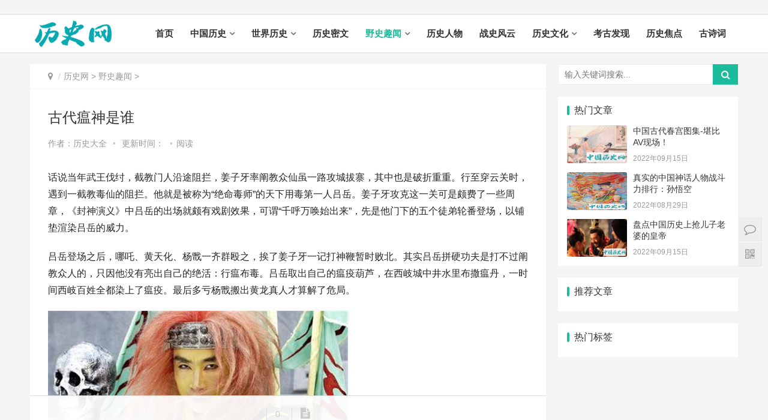

--- FILE ---
content_type: text/html
request_url: https://www.iobobo.com/ysqw/13271.html
body_size: 11475
content:
<!DOCTYPE html>
<html lang="zh-CN">
<head>
<meta charset="UTF-8">
<meta http-equiv="X-UA-Compatible" content="IE=Edge,chrome=1">
<meta name="renderer" content="webkit">
<meta name="viewport" content="initial-scale=1.0,user-scalable=no,maximum-scale=1,width=device-width">
<title>古代瘟神是谁_历史网 - 历史朝代顺序表_历史真相揭秘</title>
<meta name="keywords" content="古代,瘟神,是,谁,话说,当年,武王,伐纣,截教,野史趣闻" />
<meta name="description" content="古代瘟神是谁话说当年武王伐纣，截教门人沿途阻拦，姜子牙率阐教众仙虽一路攻城拔寨，其中也是破折重重。行至穿云关时，遇到一截教毒仙的阻拦。他就是被称为“绝命毒师”的天下用毒第一人_野史趣闻_历史网 - 历史朝代顺序表_历史真相揭秘"/>
<meta name="applicable-device" content="pc,mobile" />
<meta http-equiv="Cache-Control" content="no-transform"/>
<link rel='stylesheet' id='stylesheet-css'  href='/skin/css/style.css' type='text/css' media='all' />
<link rel='stylesheet' id='wp-block-library-css'  href='/skin/css/style.min.css' type='text/css' media='all' />
<script type='text/javascript' src='/skin/js/jquery.min.js'></script>
<script type='text/javascript' src='/skin/js/jquery-migrate.min.js'></script>
<link rel='stylesheet' href='/skin/css/index.css' type='text/css'/>
<script> (function() {if (!/*@cc_on!@*/0) return;var e = "abbr, article, aside, audio, canvas, datalist, details, dialog, eventsource, figure, footer, header, hgroup, mark, menu, meter, nav, output, progress, section, time, video".split(', ');var i= e.length; while (i--){ document.createElement(e[i]) } })()</script>
<!--[if lte IE 8]><script src="/skin/js/respond.min.js"></script><![endif]-->
</head>
<body class="post-template-default single single-post postid-185570 single-format-standard el-boxed">
﻿<header class="header">
  <div class="container clearfix">
    <div class="navbar-header">
      <button type="button" class="navbar-toggle collapsed" data-toggle="collapse" data-target=".navbar-collapse"> <span class="icon-bar icon-bar-1"></span> <span class="icon-bar icon-bar-2"></span> <span class="icon-bar icon-bar-3"></span> </button>
      <h3 class="logo"> <a href="/" rel="home"><img src="/skin/images/iqingualogo2-1.png" alt="历史网 - 历史朝代顺序表_历史真相揭秘"></a> </h3>
    </div>
    <div class="collapse navbar-collapse">
      <nav class="navbar-left primary-menu">
        <ul id="menu-%e5%af%bc%e8%88%aa" class="nav navbar-nav wpcom-adv-menu">
          <li class="menu-item "><a href="/">首页</a></li>
          <li class="menu-item dropdown "><a href="/zgls/" class="dropdown-toggle">中国历史</a> 
            <ul class="dropdown-menu menu-item-wrap menu-item-col-5">
              
              <li class='menu-item'><a href=/zgls/sgls/>上古时代</a></li>
              
              <li class='menu-item'><a href=/zgls/xsls/>夏朝历史</a></li>
              
              <li class='menu-item'><a href=/zgls/scls/>商朝历史</a></li>
              
              <li class='menu-item'><a href=/zgls/zcls/>周朝历史</a></li>
              
              <li class='menu-item'><a href=/zgls/cqzg/>春秋战国</a></li>
              
              <li class='menu-item'><a href=/zgls/qcls/>秦朝历史</a></li>
              
              <li class='menu-item'><a href=/zgls/hcls/>汉朝历史</a></li>
              
              <li class='menu-item'><a href=/zgls/sanguolishi/list_19_1.html>三国历史</a></li>
              
              <li class='menu-item'><a href=/zgls/jinchaolishi/list_20_1.html>晋朝历史</a></li>
              
              <li class='menu-item'><a href=/zgls/nanbeichaolishi/list_21_1.html>南北朝历史</a></li>
              
              <li class='menu-item'><a href=/zgls/suichaolishi/list_22_1.html>隋朝历史</a></li>
              
              <li class='menu-item'><a href=/zgls/tangchaolishi/list_23_1.html>唐朝历史</a></li>
              
              <li class='menu-item'><a href=/zgls/wudaishiguo/list_24_1.html>五代十国</a></li>
              
              <li class='menu-item'><a href=/zgls/songchaolishi/list_25_1.html>宋朝历史</a></li>
              
              <li class='menu-item'><a href=/zgls/liaojinxixia/list_26_1.html>辽金西夏</a></li>
              
              <li class='menu-item'><a href=/zgls/yuanchaolishi/list_27_1.html>元朝历史</a></li>
              
              <li class='menu-item'><a href=/zgls/mingchaolishi/list_28_1.html>明朝历史</a></li>
              
              <li class='menu-item'><a href=/zgls/qingchaolishi/list_29_1.html>清朝历史</a></li>
              
              <li class='menu-item'><a href=/zgls/minguolishi/list_30_1.html>民国历史</a></li>
              
              <li class='menu-item'><a href=/zgls/dangdailishi/list_31_1.html>当代历史</a></li>
                            
            </ul>
             </li><li class="menu-item dropdown "><a href="/sjls/" class="dropdown-toggle">世界历史</a> 
            <ul class="dropdown-menu menu-item-wrap menu-item-col-5">
              
              <li class='menu-item'><a href=/sjls/yazhoulishi/list_32_1.html>亚洲历史</a></li>
              
              <li class='menu-item'><a href=/sjls/ouzhoulishi/list_33_1.html>欧洲历史</a></li>
              
              <li class='menu-item'><a href=/sjls/meizhoulishi/list_34_1.html>美洲历史</a></li>
              
              <li class='menu-item'><a href=/sjls/geguolishi/list_35_1.html>各国历史</a></li>
                            
            </ul>
             </li><li class="menu-item  "><a href="/lsmw/" >历史密文</a>
              
             </li><li class="menu-item dropdown active"><a href="/ysqw/" class="dropdown-toggle">野史趣闻</a> 
            <ul class="dropdown-menu menu-item-wrap menu-item-col-5">
              
              <li class='menu-item'><a href=/lscs/>历史传说</a></li>
                            
            </ul>
             </li><li class="menu-item  "><a href="/lsrw/" >历史人物</a>
              
             </li><li class="menu-item  "><a href="/zsfy/" > 战史风云</a>
              
             </li><li class="menu-item dropdown "><a href="/lswh/" class="dropdown-toggle">历史文化</a> 
            <ul class="dropdown-menu menu-item-wrap menu-item-col-5">
              
              <li class='menu-item'><a href=/lzp/>历史旧照</a></li>
                            
            </ul>
             </li><li class="menu-item  "><a href="/kgfx/" >考古发现</a>
              
             </li><li class="menu-item  "><a href="/lsjd/" >历史焦点</a>
              
             </li><li class="menu-item  "><a href="/gushici/" >古诗词</a>
              
             </li>
        </ul>
      </nav>

<!--<div class="navbar-action pull-right">
        <form  name="formsearch" class="navbar-search" action="/plus/search.php">
          <input type="text" name="q" class="navbar-search-input" autocomplete="off" placeholder="输入关键词搜索..." value="">
          <a class="navbar-search-icon j-navbar-search" href="javascript:;"></a>
        </form>
        <div id="j-user-wrap"> <a class="login" href="#">登录</a> <a class="login register" href="#">注册</a> </div>
        <a class="publish" href="#"> 投稿</a> </div>-->  

  
    </div>
  </div>
</header>







<div id="wrap">
  <div class="wrap container">
<!-- //4连广告排列 -->
<center><table><tr><td nowrap><script src='/ff/contentgg/content300to60pc.js' language='JavaScript'></script></td><td nowrap><script src='/ff/contentgg/content300to60pc02.js' 
language='JavaScript'></script></td><td nowrap><script src='/ff/contentgg/content300to60pc03.js' language='JavaScript'></script></td><td nowrap><script 
src='/ff/contentgg/content300to60pc04.js' language='JavaScript'></script></td></tr></table></center>
<!-- 广告位AD6  -->
<center><script src='/ff/contentgg/content20to4wap.js' language='JavaScript'></script></center>
    <div class="main">
      <ol class="breadcrumb entry-breadcrumb">
        <li class="home" property="itemListElement" typeof="ListItem"><i class="fa fa-map-marker"></i>
          <meta property="position" content="1">
        </li>
        <li property="itemListElement" typeof="ListItem"><a href='/'>历史网</a> > <a href='/ysqw/'>野史趣闻</a> > 
          <meta property="position" content="2">
        </li>
      </ol>
      <article id="post-185570" class="post-185570 post type-post status-publish format-standard hentry category-tuiguang category-yunying tag-871 tag-3713 special-tuiguang">
        <div class="entry">
          <div class="entry-head">
            <h1 class="entry-title">古代瘟神是谁</h1>
            <div class="entry-info"> 作者：历史大全<a class="nickname"></a> <span class="dot">•</span> <span>更新时间： </span> <span class="dot">•</span><span>阅读 <script src="/plus/count.php?view=yes&aid=13271&mid=1" type='text/javascript' language="javascript"></script></span> </div>
          </div>
          <div class="entry-content clearfix" id="maximg"> 
          
                <p>
	话说当年武王伐纣，截教门人沿途阻拦，姜子牙率阐教众仙虽一路攻城拔寨，其中也是破折重重。行至穿云关时，遇到一截教毒仙的阻拦。他就是被称为“绝命毒师”的天下用毒第一人吕岳。姜子牙攻克这一关可是颇费了一些周章，《封神演义》中吕岳的出场就颇有戏剧效果，可谓“千呼万唤始出来”，先是他门下的五个徒弟轮番登场，以铺垫渲染吕岳的威力。
</p>
<p>
	吕岳登场之后，哪吒、黄天化、杨戬一齐群殴之，挨了姜子牙一记打神鞭暂时败北。其实吕岳拼硬功夫是打不过阐教众人的，只因他没有亮出自己的绝活：行瘟布毒。吕岳取出自己的瘟疫葫芦，在西岐城中井水里布撒瘟丹，一时间西岐百姓全都染上了瘟疫。最后多亏杨戬搬出黄龙真人才算解了危局。
</p>
<p>
	<img src="/uploads/allimg/202206222021aa/28aad9a0066d34c26c5eb4079e841dc1.png" alt="" />
</p>
<p>
	商纣王朝被推翻后，姜子牙归国封神，将吕岳封为“瘟癀昊天大帝”，他的五个徒弟分别是五瘟使者，由此吕岳也被认为是瘟神的始祖。
</p>
<p>
	《封神演义》是神魔小说，不能完全作为依据，然《封神演义》的成书亦是在各种民间传说的基础上集合而成，作者用自己的逻辑编纂了一个神话体系，使得“姜子牙封神”成为神话中众神的一个参考。中国神话缺乏一个完整的体系，况瘟神等列仙列神，本就是民间故事传说的碎片化积累，所以姑妄言之、姑妄听之。
</p>
<p>
	瘟神一说最早见于隋唐，据《三教源流搜神大全》称，隋文帝开皇十一年六月，有五力士出现在空中，距离地面约有三至五丈，身披五种颜色的长袍，手中各执一物。其中一人手执杓子和罐子，一人手执皮袋和剑，一人手执扇子，一人手锤子，一人手执火壶。这应该是最早瘟神的形象了。
</p>
<p>
	民间传说的瘟神普遍公认是“五瘟使者”分别是春瘟张元伯、夏瘟刘元达、秋瘟赵公明、冬瘟钟仁贵，总管中瘟史文业。其他四位名气不大，唯独秋瘟赵公明却是家家供奉的财神，这一位到颇让人意外。
</p>
<p>
	说起赵公明为何“转职”民间说法各个不一，公认的说法中，其实赵公明一开始就是瘟神，这一点在晋代干宝《搜神记》中确有记载：玉帝命赵公明和钟士季带着小鬼到人间散布瘟疫取人姓名——此钟士季就是三国时候与邓艾一起灭掉蜀国的钟会，可见财神爷最开始是由瘟神起家的。后来大概是因为赵公明人太善良了，不忍心荼毒生灵，瘟神下手总不是太狠，所以这个行当是干不成了，索性专职成了为人们带来福气的财神。
</p>
<p>
	古人缺乏科学知识，遇到认知以外不能解释的事情，就会寄托于天命与神明保佑，古人对瘟神是又敬又畏，归根结底是畏大于敬。瘟疫爆发在古代是一件无解的事情，除了隔离多半没法医治。医学飞速发展，人类不断与瘟疫斗争，更多从前的不治之症都被一一攻克，所谓瘟神也不再是高高在上让人们仰视畏惧，人类可以对其藐视而与之宣战!
</p>
            
            
            
            <div class="entry-copyright">
              <p>本文由网上采集发布，不代表我们立场，转载联系作者并注明出处：/ysqw/13271.html</p>
            </div>
          </div>
<!-- 广告位AD6  -->
<center><script src='/ff/contentgg/content300to250pc.js' language='JavaScript'></script></center>
<!-- 广告位AD6  -->
<center><script src='/ff/contentgg/content20to4wap.js' language='JavaScript'></script></center>
        <p><strong>声明: </strong> 文中所以图片均来源于网络，如有侵权可联系网站进行修改或删除。
        历史网仅供爱好者学习交流,所有作品及文字版权于著作权归原作者所有，如用于商业及其他营利目的，责任自负！</p>
       <p>本文链接: <a href="/ysqw/13271.html" title="古代瘟神是谁">古代瘟神是谁</a></p>
       <p>欢迎关注:【历史网】<a href="http://www.iobobo.com/" >http://www.iobobo.com/</a></p>
          <div class="entry-footer">
            <div class="entry-tag">   </div>
            <div class="entry-bar">
              <div class="entry-bar-inner clearfix">
                <div class="info text-center">
                  <div class="info-item share">
                    <div class="bshare-custom icon-medium"><a title="分享到微信" class="bshare-weixin"></a><a title="分享到新浪微博" class="bshare-sinaminiblog"></a><a title="分享到QQ空间" class="bshare-qzone"></a><a title="更多平台" class="bshare-more bshare-more-icon more-style-addthis"></a><span class="BSHARE_COUNT bshare-share-count">0</span></div>
                    <script type="text/javascript" charset="utf-8" src="http://static.bshare.cn/b/buttonLite.js#style=-1&amp;uuid=&amp;pophcol=1&amp;lang=zh"></script><script type="text/javascript" charset="utf-8" src="http://static.bshare.cn/b/bshareC0.js"></script> 
                  </div>
                  <div class="info-item act"> <a href="javascript:;" id="j-reading"><i class="fa fa-file-text"></i></a> </div>
                </div>
              </div>
            </div>
            <div class="entry-page">
              
			  
            </div>
            <h3 class="entry-related-title">相关推荐</h3>
            <ul class="entry-related clearfix">
              <li><a href="/ysqw/22997.html" title="揭秘历史上宫女到底是如何勾搭上皇帝的">揭秘历史上宫女到底是如何勾搭上皇帝的</a></li>
<li><a href="/ysqw/22989.html" title="中国古代官府对冷兵器的管制有多严格？">中国古代官府对冷兵器的管制有多严格？</a></li>
<li><a href="/ysqw/22981.html" title="鸠摩罗什的舌舍利是怎么回事">鸠摩罗什的舌舍利是怎么回事</a></li>
<li><a href="/ysqw/22963.html" title="古代有没有整容">古代有没有整容</a></li>
<li><a href="/ysqw/22962.html" title="古代真有人一年洗一次澡吗">古代真有人一年洗一次澡吗</a></li>
<li><a href="/ysqw/22954.html" title="古代易容术真的存在吗">古代易容术真的存在吗</a></li>
<li><a href="/ysqw/22945.html" title="1944年松花江坠龙事件是真的吗">1944年松花江坠龙事件是真的吗</a></li>
<li><a href="/ysqw/22936.html" title="古代士兵工资有多少">古代士兵工资有多少</a></li>
<li><a href="/ysqw/22935.html" title="白眉大侠徐良只是一个传说吗">白眉大侠徐良只是一个传说吗</a></li>
<li><a href="/ysqw/22927.html" title="李清照离过几次婚">李清照离过几次婚</a></li>

            </ul>
          </div>
        </div>
      </article>
    </div>
    ﻿<aside class="sidebar">
  <div id="search-7" class="widget widget_search">
    <h3 class="widget-title">搜索干货</h3>
    <form  name="formsearch" class="search-form" action="/plus/search.php">
      <input type="text" class="keyword" name="q" placeholder="输入关键词搜索..." value="">
      <input type="submit" class="submit" value="&#xf002;">
    </form>
  </div>
  <div id="wpcom-post-thumb-2" class="widget widget_post_thumb">
    <h3 class="widget-title">热门文章</h3>
    <ul>
      <li class="item">
        <div class="item-img"> <a class="item-img-inner" href="/ysqw/12503.html" title="中国古代春宫图集-堪比AV现场！"> <img class="j-lazy" src="/skin/images/lazy.png" data-original="/uploads/allimg/202103242021aa/1001501559_0-lp.jpg" width="480" height="300" alt="中国古代春宫图集-堪比AV现场！"> </a> </div>
        <div class="item-content">
          <p class="item-title"><a href="/ysqw/12503.html" title="中国古代春宫图集-堪比AV现场！">中国古代春宫图集-堪比AV现场！</a></p>
          <p class="item-date">2022年09月15日</p>
        </div>
      </li>
<li class="item">
        <div class="item-img"> <a class="item-img-inner" href="/lscs/2022/0829/629.html" title="真实的中国神话人物战斗力排行：孙悟空"> <img class="j-lazy" src="/skin/images/lazy.png" data-original="/uploads/allimg/202103252021aa/153QZ1333220-1O61-lp.jpg" width="480" height="300" alt="真实的中国神话人物战斗力排行：孙悟空"> </a> </div>
        <div class="item-content">
          <p class="item-title"><a href="/lscs/2022/0829/629.html" title="真实的中国神话人物战斗力排行：孙悟空">真实的中国神话人物战斗力排行：孙悟空</a></p>
          <p class="item-date">2022年08月29日</p>
        </div>
      </li>
<li class="item">
        <div class="item-img"> <a class="item-img-inner" href="/ysqw/12547.html" title="盘点中国历史上抢儿子老婆的皇帝"> <img class="j-lazy" src="/skin/images/lazy.png" data-original="/uploads/allimg/202103242021aa/1-1F531224922954-lp.jpg" width="480" height="300" alt="盘点中国历史上抢儿子老婆的皇帝"> </a> </div>
        <div class="item-content">
          <p class="item-title"><a href="/ysqw/12547.html" title="盘点中国历史上抢儿子老婆的皇帝">盘点中国历史上抢儿子老婆的皇帝</a></p>
          <p class="item-date">2022年09月15日</p>
        </div>
      </li>

    </ul>
  </div>
  <div id="wpcom-image-ad-4" class="widget widget_image_ad">
<!-- 广告位AD6  -->
<center><script src='/ff/listgg/list250to250pc.js' language='JavaScript'></script></center>
<!-- 广告位AD6  -->
<center><script src='/ff/listgg/list20to4wap.js' language='JavaScript'></script></center>
</div>
  <div id="wpcom-post-thumb-8" class="widget widget_post_thumb">
    <h3 class="widget-title">推荐文章</h3>
    <ul>
      
    </ul>
  </div>
  <div id="wpcom-image-ad-12" class="widget widget_image_ad"> 
<!-- 广告位AD6  -->
<center><script src='/ff/listgg/list250to250pc.js' language='JavaScript'></script></center>
<!-- 广告位AD6  -->
<center><script src='/ff/listgg/list20to4wap.js' language='JavaScript'></script></center>
</div>
  <div id="tag_cloud-3" class="widget widget_tag_cloud">
    <h3 class="widget-title">热门标签</h3>
    <div class="tagcloud">  </div>
  </div>
  <div id="wpcom-image-ad-5" class="widget widget_image_ad"> 
<!-- 广告位AD6  -->
<center><script src='/ff/listgg/list250to250pc.js' language='JavaScript'></script></center>
<!-- 广告位AD6  -->
<center><script src='/ff/listgg/list20to4wap.js' language='JavaScript'></script></center>
</div>
</aside>
 </div>
</div>
<!-- 广告位AD6  -->
<center><script src='/ff/contentgg/content1080to90pc.js' language='JavaScript'></script></center>
<!-- 广告位AD6  -->
<center><script src='/ff/contentgg/content20to4wap.js' language='JavaScript'></script></center>
﻿
<center><p>声明: 本站内容及图片来源于网络，如有侵权请联系站长，我们将在24小时内删除。</p></center> 
<center><p>QQ联系：569079209</p></center> 
<footer class="footer">
  <div class="container">
    <div class="clearfix">
      <div class="footer-col footer-col-copy">
        <ul class="footer-nav hidden-xs">
          <li id="menu-item-109589" class="menu-item current-menu-item current_page_item menu-item-109589"><a href="/" aria-current="page">首页</a></li>
          
          <li class="menu-item menu-item-373"><a href="/zgls/">中国历史</a></li>
          
          <li class="menu-item menu-item-373"><a href="/sjls/">世界历史</a></li>
          
          <li class="menu-item menu-item-373"><a href="/lsmw/">历史密文</a></li>
          
          <li class="menu-item menu-item-373"><a href="/ysqw/">野史趣闻</a></li>
          
          <li class="menu-item menu-item-373"><a href="/lsrw/">历史人物</a></li>
          
          <li class="menu-item menu-item-373"><a href="/zsfy/"> 战史风云</a></li>
          
          <li class="menu-item menu-item-373"><a href="/lswh/">历史文化</a></li>
          
          <li class="menu-item menu-item-373"><a href="/kgfx/">考古发现</a></li>
          
          <li class="menu-item menu-item-373"><a href="/lsjd/">历史焦点</a></li>
          
          <li class="menu-item menu-item-373"><a href="/gushici/">古诗词</a></li>
                    
        </ul>
        <div class="copyright">
          <p>Copyright &copy; 2014-2024  版权所有
﻿<!-- // 统计--><script type="text/javascript" src="//js.users.51.la/21926545.js"></script>  <!--<a href="/" target="_blank" rel="nofollow noopener">暂不提供</a>-->&nbsp<a href="/sitemap.xml" target="_blank">XML地图</a> </p>
        </div>
      </div>
      <div class="footer-col footer-col-sns">
        <div class="footer-sns"> </div>
      </div>
    </div>
  </div>
</footer>
<div class="action" style="top:50%;">
  <div class="a-box contact">
    <div class="contact-wrap">
      <h3 class="contact-title">联系我们</h3>
      <p>在线咨询：<a href="http://wpa.qq.com/msgrd?v=3&uin=569079209&site=qq&menu=yes" target="_blank" rel="noopener"><img class="alignnone" title="点击这里给我发消息" src="/skin/images/button_111.gif" alt="点击这里给我发消息" width="79" height="25" border="0" /></a></p>
      <p>微信号：微信号暂不提供</p>
      <p>工作日：9:30-18:30，节假日休息</p>
    </div>
  </div>
  <div class="a-box wechat">
    <div class="wechat-wrap"> <img src="/skin/images/weixin-1.jpg"> </div>
  </div>
  <div class="a-box gotop" id="j-top" style="display: none;"></div>
</div>
<style>
.footer{padding-bottom: 20px;}
</style>
<script type='text/javascript'>
/* <![CDATA[ */
var _wpcom_js = {"slide_speed":"4000","video_height":"482","TCaptcha":{"appid":"2003622980"},"errors":{"require":"\u4e0d\u80fd\u4e3a\u7a7a","email":"\u8bf7\u8f93\u5165\u6b63\u786e\u7684\u7535\u5b50\u90ae\u7bb1","pls_enter":"\u8bf7\u8f93\u5165","password":"\u5bc6\u7801\u5fc5\u987b\u4e3a6~32\u4e2a\u5b57\u7b26","passcheck":"\u4e24\u6b21\u5bc6\u7801\u8f93\u5165\u4e0d\u4e00\u81f4","phone":"\u8bf7\u8f93\u5165\u6b63\u786e\u7684\u624b\u673a\u53f7\u7801","sms_code":"\u9a8c\u8bc1\u7801\u9519\u8bef","captcha_verify":"\u8bf7\u70b9\u51fb\u6309\u94ae\u8fdb\u884c\u9a8c\u8bc1","captcha_fail":"\u70b9\u51fb\u9a8c\u8bc1\u5931\u8d25\uff0c\u8bf7\u91cd\u8bd5","nonce":"\u968f\u673a\u6570\u6821\u9a8c\u5931\u8d25","req_error":"\u8bf7\u6c42\u5931\u8d25"}};
/* ]]> */
</script> 
<script type='text/javascript' src='/skin/js/main.js'></script> 
<script type='text/javascript' src='/skin/js/wp-embed.js'></script> 
﻿<!-- // 漂浮广告位-->
<script src='/ff/sousuowap.js' language='JavaScript'></script>
<script src='/ff/xuanfu1024to74pc.js' language='JavaScript'></script>
<script src='/ff/xuanfu20to3wap.js' language='JavaScript'></script>
﻿<!-- //返回-->
<a href="" id="scroll-to-top"></a>
<script src="/fanhui/jquery-3.0.0.min.js"></script>
    <script type="text/javascript" src="/fanhui/illbeback.min.js"></script>
    <script type="text/javascript">
        $(function() {
            $("#scroll-to-top").illBeBack();
        });
</script>
﻿<!-- // 推送-->
<!-- 百度推送-->
<script>
 (function(){
 var bp = document.createElement(‘script’);
 var curProtocol = window.location.protocol.split(‘:’)[0];
 if (curProtocol === ‘https’){
 bp.src = ‘https://zz.bdstatic.com/linksubmit/push.js’;
 }
 else{
 bp.src = ‘http://push.zhanzhang.baidu.com/push.js’;
 }
 var s = document.getElementsByTagName(“script”)[0];
 s.parentNode.insertBefore(bp, s);
 })();
 </script>
<!-- 360推送-->
<script> (function(){ var src="https://jspassport.ssl.qhimg.com/11.0.1.js?d182b3f28525f2db83acfaaf6e696dba"; document.write('<script src="' + src + '" id="sozz"><\\/script>'); })(); </script>
<!-- 头条站长推送-->
<script>
(function(){
var el = document.createElement("script");
el.src = "https://lf1-cdn-tos.bytegoofy.com/goofy/ttzz/push.js?1461e472672c646d64aa6798dd19af294cddddd8907f4776718110bc36bd315cfd9a9dcb5ced4d7780eb6f3bbd089073c2a6d54440560d63862bbf4ec01bba3a";
el.id = "ttzz";
var s = document.getElementsByTagName("script")[0];
s.parentNode.insertBefore(el, s);
})(window)
</script>
﻿<!-- // 禁止查看-->




</body>
</html>

--- FILE ---
content_type: application/javascript
request_url: https://www.iobobo.com/fanhui/illbeback.min.js
body_size: 1601
content:
"use strict";!function(o){o.illBeBack=function(t,n){function i(){var t={"background-position":"0% 0%","background-size":"auto","background-image":"none","background-repeat":"repeat"},n={display:"none",position:"fixed","z-index":r.options.zIndex,top:r.options.top+"px",left:r.options.left+"px",bottom:r.options.bottom+"px",right:r.options.right+"px",width:r.options.size+"px",height:r.options.size+"px","background-color":r.options.bgColor,"background-position":r.options.bgPosition,"background-size":r.options.bgSize,"background-image":r.options.bgImage,"background-repeat":"no-repeat",WebkitTransition:"background-color "+r.options.hoverDuration+"ms linear",MozTransition:"background-color "+r.options.hoverDuration+"ms linear",MsTransition:"background-color "+r.options.hoverDuration+"ms linear",OTransition:"background-color "+r.options.hoverDuration+"ms linear",transition:"background-color "+r.options.hoverDuration+"ms linear"};o.each(t,function(o,t){var i=r.target.css(o);i!==t&&delete n[o]}),r.target.css(n),r.options.round&&r.target.css({WebkitBorderRadius:"100%",MozBorderRadius:"100%",MsBorderRadius:"100%",OBorderRadius:"100%",borderRadius:"100%"})}function e(){o(window).bind("scroll",function(){var t=o(this).scrollTop();t>r.options.offset?r.target.fadeIn(r.options.duration):r.target.fadeOut(r.options.duration)}),r.target.bind("mouseenter",function(){r.target.css({"background-color":r.options.hoverBgColor})}),r.target.bind("mouseleave",function(){r.target.css({"background-color":r.options.bgColor})}),r.target.bind("click",function(t){t.preventDefault(),o("html, body").animate({scrollTop:0},r.options.speed)})}var r=this;r.target=o(t),r.init=function(){r.options=o.extend({},o.illBeBack.defaultOptions,n),r.options.ownStyle||i(),e()},r.init()},o.illBeBack.defaultOptions={offset:250,speed:200,duration:500,hoverDuration:300,ownStyle:!1,round:!1,zIndex:1e3,size:64,top:"auto",left:"auto",bottom:30,right:30,bgColor:"rgba(30, 30, 30, 0.4)",hoverBgColor:"rgba(30, 30, 30, 0.8)",bgPosition:"50% 50%",bgSize:"50%",bgRepeat:"no-repeat",bgImage:'url("[data-uri]")'},o.fn.illBeBack=function(t){return this.each(function(){new o.illBeBack(this,t)})}}(jQuery);